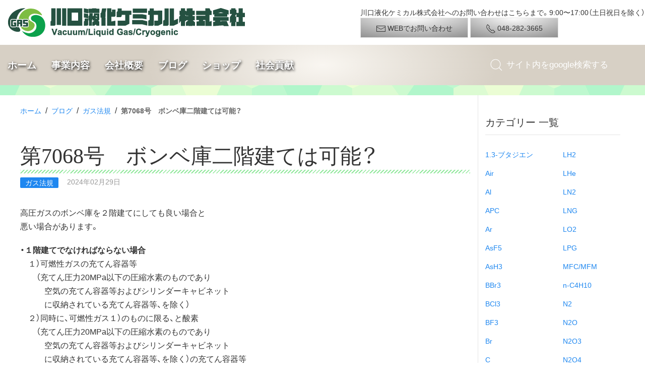

--- FILE ---
content_type: text/html; charset=UTF-8
request_url: https://klchem.co.jp/blog/2024/02/blog-12855.php
body_size: 12166
content:
<!DOCTYPE html>
<!-- OGP用 -->
<html lang="ja" prefix="og: http://ogp.me/ns#">
<head>
<meta charset="utf-8">
<!-- ie11 最新モードに -->
<meta http-equiv="X-UA-Compatible" content="IE=edge">
<!-- iphone 電話番号自動リンクをなしに -->
<meta name="format-detection" content="telephone=no">
<meta name="viewport" content="width=device-width, initial-scale=1">

<!-- Google Tag Manager -->
<script>(function(w,d,s,l,i){w[l]=w[l]||[];w[l].push({'gtm.start':
new Date().getTime(),event:'gtm.js'});var f=d.getElementsByTagName(s)[0],
j=d.createElement(s),dl=l!='dataLayer'?'&l='+l:'';j.async=true;j.src=
'https://www.googletagmanager.com/gtm.js?id='+i+dl;f.parentNode.insertBefore(j,f);
})(window,document,'script','dataLayer','GTM-MKZP8Z9');</script>
<!-- End Google Tag Manager -->

<title>第7068号　ボンベ庫二階建ては可能？ [ブログ] 川口液化ケミカル株式会社</title>
<meta name="description" content="高圧ガスのボンベ庫を２階建てにしても良い場合と悪い場合があります。・１階建てでなければならない場合　１）可燃性ガスの充てん容器等　　（充てん圧力20MPa以下の圧縮水素のものであり　　　空気の充てん容器等およびシリンダーキャビネット　　　に収納されている充てん容器等、を除く）　２）同時に、可燃性ガス１）のものに限る、と酸素　　（充てん圧力20MPa以下の圧縮水素のものであり　　　空気の充てん容器等およびシリンダーキャビネット　　　に収納..." />


<!-- お気に入りアイコン -->
<link rel="icon" type="image/png" href="/favicon.png">
<!-- iphoneアイコン -->
<link rel="apple-touch-icon" href="/img/apple-touch-icon.png">
<meta name="apple-mobile-web-app-title" content="川口液化ケミカル">

<!-- External CSS -->
<link rel="stylesheet" href="//cdn.jsdelivr.net/npm/yakuhanjp@3.0.0/dist/css/yakuhanjp.min.css">
<link rel="stylesheet" href="//cdn.jsdelivr.net/npm/yakuhanjp@3.0.0/dist/css/yakuhanmp.min.css">
<!-- Include CSS -->
<link rel="preload" href="https://klchem.co.jp/wp/wp-content/themes/klchem/css/uikit.min.css" as="style">
<link rel="stylesheet" href="https://klchem.co.jp/wp/wp-content/themes/klchem/css/uikit.min.css">

<link rel="stylesheet" href="https://klchem.co.jp/wp/wp-content/themes/klchem/style.css">

<!-- Include JS -->
<script src="https://klchem.co.jp/wp/wp-content/themes/klchem/js/uikit.min.js"></script>
<script src="https://klchem.co.jp/wp/wp-content/themes/klchem/js/uikit-icons.min.js"></script>
<script src="//code.jquery.com/jquery-3.3.1.min.js" integrity="sha256-FgpCb/KJQlLNfOu91ta32o/NMZxltwRo8QtmkMRdAu8=" crossorigin="anonymous"></script>
<script src="https://klchem.co.jp/wp/wp-content/themes/klchem/js/myscript.js"></script>

<script>
  window.dataLayer = window.dataLayer || [];
  function gtag(){dataLayer.push(arguments);}
  gtag('js', new Date());

  gtag('config', 'G-5CC2FZFSL0');
</script>
	
<!-- OGPの出力はワードプレスのfunctionで -->
<meta name='robots' content='index, follow, max-image-preview:large, max-snippet:-1, max-video-preview:-1' />

	<!-- This site is optimized with the Yoast SEO plugin v26.6 - https://yoast.com/wordpress/plugins/seo/ -->
	<link rel="canonical" href="https://klchem.co.jp/blog/2024/02/blog-12855.php" />
	<meta property="og:locale" content="ja_JP" />
	<meta property="og:type" content="article" />
	<meta property="og:title" content="第7068号　ボンベ庫二階建ては可能？ - 川口液化ケミカル株式会社" />
	<meta property="og:description" content="高圧ガスのボンベ庫を２階建てにしても良い場合と 悪い場合があります。 ・１階建てでなければならない場合 　１）可燃性ガスの充てん容器等 　　（充てん圧力20MPa以下の圧縮水素のものであり 　　　空気の充てん容器等および [&hellip;]" />
	<meta property="og:url" content="https://klchem.co.jp/blog/2024/02/blog-12855.php" />
	<meta property="og:site_name" content="川口液化ケミカル株式会社" />
	<meta property="article:publisher" content="https://www.facebook.com/klchem/" />
	<meta property="og:image" content="https://klchem.co.jp/img/2019/02/ogp_image.jpg" />
	<meta property="og:image:width" content="600" />
	<meta property="og:image:height" content="600" />
	<meta property="og:image:type" content="image/jpeg" />
	<meta name="twitter:card" content="summary_large_image" />
	<meta name="twitter:label1" content="推定読み取り時間" />
	<meta name="twitter:data1" content="2分" />
	<script type="application/ld+json" class="yoast-schema-graph">{"@context":"https://schema.org","@graph":[{"@type":"WebPage","@id":"https://klchem.co.jp/blog/2024/02/blog-12855.php","url":"https://klchem.co.jp/blog/2024/02/blog-12855.php","name":"第7068号　ボンベ庫二階建ては可能？ - 川口液化ケミカル株式会社","isPartOf":{"@id":"https://klchem.co.jp/#website"},"datePublished":"2024-02-29T11:08:22+00:00","breadcrumb":{"@id":"https://klchem.co.jp/blog/2024/02/blog-12855.php#breadcrumb"},"inLanguage":"ja","potentialAction":[{"@type":"ReadAction","target":["https://klchem.co.jp/blog/2024/02/blog-12855.php"]}]},{"@type":"BreadcrumbList","@id":"https://klchem.co.jp/blog/2024/02/blog-12855.php#breadcrumb","itemListElement":[{"@type":"ListItem","position":1,"name":"ホーム","item":"https://klchem.co.jp/"},{"@type":"ListItem","position":2,"name":"ブログ","item":"https://klchem.co.jp/blog"},{"@type":"ListItem","position":3,"name":"ガス法規","item":"https://klchem.co.jp/blog/gr/cat4"},{"@type":"ListItem","position":4,"name":"第7068号　ボンベ庫二階建ては可能？"}]},{"@type":"WebSite","@id":"https://klchem.co.jp/#website","url":"https://klchem.co.jp/","name":"川口液化ケミカル株式会社","description":"川口液化ケミカル株式会社では、昭和３０年代から培ったガス利用設備・機器の設置、ガスの供給を手がけたノウハウを用いて、お客様に最適なプランをご提供させていただきます","publisher":{"@id":"https://klchem.co.jp/#organization"},"potentialAction":[{"@type":"SearchAction","target":{"@type":"EntryPoint","urlTemplate":"https://klchem.co.jp/?s={search_term_string}"},"query-input":{"@type":"PropertyValueSpecification","valueRequired":true,"valueName":"search_term_string"}}],"inLanguage":"ja"},{"@type":"Organization","@id":"https://klchem.co.jp/#organization","name":"川口液化ケミカル株式会社","url":"https://klchem.co.jp/","logo":{"@type":"ImageObject","inLanguage":"ja","@id":"https://klchem.co.jp/#/schema/logo/image/","url":"https://klchem.co.jp/img/2018/09/logo.png","contentUrl":"https://klchem.co.jp/img/2018/09/logo.png","width":473,"height":59,"caption":"川口液化ケミカル株式会社"},"image":{"@id":"https://klchem.co.jp/#/schema/logo/image/"},"sameAs":["https://www.facebook.com/klchem/"]}]}</script>
	<!-- / Yoast SEO plugin. -->


<style id='wp-img-auto-sizes-contain-inline-css' type='text/css'>
img:is([sizes=auto i],[sizes^="auto," i]){contain-intrinsic-size:3000px 1500px}
/*# sourceURL=wp-img-auto-sizes-contain-inline-css */
</style>
<style id='wp-block-library-inline-css' type='text/css'>
:root{--wp-block-synced-color:#7a00df;--wp-block-synced-color--rgb:122,0,223;--wp-bound-block-color:var(--wp-block-synced-color);--wp-editor-canvas-background:#ddd;--wp-admin-theme-color:#007cba;--wp-admin-theme-color--rgb:0,124,186;--wp-admin-theme-color-darker-10:#006ba1;--wp-admin-theme-color-darker-10--rgb:0,107,160.5;--wp-admin-theme-color-darker-20:#005a87;--wp-admin-theme-color-darker-20--rgb:0,90,135;--wp-admin-border-width-focus:2px}@media (min-resolution:192dpi){:root{--wp-admin-border-width-focus:1.5px}}.wp-element-button{cursor:pointer}:root .has-very-light-gray-background-color{background-color:#eee}:root .has-very-dark-gray-background-color{background-color:#313131}:root .has-very-light-gray-color{color:#eee}:root .has-very-dark-gray-color{color:#313131}:root .has-vivid-green-cyan-to-vivid-cyan-blue-gradient-background{background:linear-gradient(135deg,#00d084,#0693e3)}:root .has-purple-crush-gradient-background{background:linear-gradient(135deg,#34e2e4,#4721fb 50%,#ab1dfe)}:root .has-hazy-dawn-gradient-background{background:linear-gradient(135deg,#faaca8,#dad0ec)}:root .has-subdued-olive-gradient-background{background:linear-gradient(135deg,#fafae1,#67a671)}:root .has-atomic-cream-gradient-background{background:linear-gradient(135deg,#fdd79a,#004a59)}:root .has-nightshade-gradient-background{background:linear-gradient(135deg,#330968,#31cdcf)}:root .has-midnight-gradient-background{background:linear-gradient(135deg,#020381,#2874fc)}:root{--wp--preset--font-size--normal:16px;--wp--preset--font-size--huge:42px}.has-regular-font-size{font-size:1em}.has-larger-font-size{font-size:2.625em}.has-normal-font-size{font-size:var(--wp--preset--font-size--normal)}.has-huge-font-size{font-size:var(--wp--preset--font-size--huge)}.has-text-align-center{text-align:center}.has-text-align-left{text-align:left}.has-text-align-right{text-align:right}.has-fit-text{white-space:nowrap!important}#end-resizable-editor-section{display:none}.aligncenter{clear:both}.items-justified-left{justify-content:flex-start}.items-justified-center{justify-content:center}.items-justified-right{justify-content:flex-end}.items-justified-space-between{justify-content:space-between}.screen-reader-text{border:0;clip-path:inset(50%);height:1px;margin:-1px;overflow:hidden;padding:0;position:absolute;width:1px;word-wrap:normal!important}.screen-reader-text:focus{background-color:#ddd;clip-path:none;color:#444;display:block;font-size:1em;height:auto;left:5px;line-height:normal;padding:15px 23px 14px;text-decoration:none;top:5px;width:auto;z-index:100000}html :where(.has-border-color){border-style:solid}html :where([style*=border-top-color]){border-top-style:solid}html :where([style*=border-right-color]){border-right-style:solid}html :where([style*=border-bottom-color]){border-bottom-style:solid}html :where([style*=border-left-color]){border-left-style:solid}html :where([style*=border-width]){border-style:solid}html :where([style*=border-top-width]){border-top-style:solid}html :where([style*=border-right-width]){border-right-style:solid}html :where([style*=border-bottom-width]){border-bottom-style:solid}html :where([style*=border-left-width]){border-left-style:solid}html :where(img[class*=wp-image-]){height:auto;max-width:100%}:where(figure){margin:0 0 1em}html :where(.is-position-sticky){--wp-admin--admin-bar--position-offset:var(--wp-admin--admin-bar--height,0px)}@media screen and (max-width:600px){html :where(.is-position-sticky){--wp-admin--admin-bar--position-offset:0px}}

/*# sourceURL=wp-block-library-inline-css */
</style><style id='global-styles-inline-css' type='text/css'>
:root{--wp--preset--aspect-ratio--square: 1;--wp--preset--aspect-ratio--4-3: 4/3;--wp--preset--aspect-ratio--3-4: 3/4;--wp--preset--aspect-ratio--3-2: 3/2;--wp--preset--aspect-ratio--2-3: 2/3;--wp--preset--aspect-ratio--16-9: 16/9;--wp--preset--aspect-ratio--9-16: 9/16;--wp--preset--color--black: #000000;--wp--preset--color--cyan-bluish-gray: #abb8c3;--wp--preset--color--white: #ffffff;--wp--preset--color--pale-pink: #f78da7;--wp--preset--color--vivid-red: #cf2e2e;--wp--preset--color--luminous-vivid-orange: #ff6900;--wp--preset--color--luminous-vivid-amber: #fcb900;--wp--preset--color--light-green-cyan: #7bdcb5;--wp--preset--color--vivid-green-cyan: #00d084;--wp--preset--color--pale-cyan-blue: #8ed1fc;--wp--preset--color--vivid-cyan-blue: #0693e3;--wp--preset--color--vivid-purple: #9b51e0;--wp--preset--gradient--vivid-cyan-blue-to-vivid-purple: linear-gradient(135deg,rgb(6,147,227) 0%,rgb(155,81,224) 100%);--wp--preset--gradient--light-green-cyan-to-vivid-green-cyan: linear-gradient(135deg,rgb(122,220,180) 0%,rgb(0,208,130) 100%);--wp--preset--gradient--luminous-vivid-amber-to-luminous-vivid-orange: linear-gradient(135deg,rgb(252,185,0) 0%,rgb(255,105,0) 100%);--wp--preset--gradient--luminous-vivid-orange-to-vivid-red: linear-gradient(135deg,rgb(255,105,0) 0%,rgb(207,46,46) 100%);--wp--preset--gradient--very-light-gray-to-cyan-bluish-gray: linear-gradient(135deg,rgb(238,238,238) 0%,rgb(169,184,195) 100%);--wp--preset--gradient--cool-to-warm-spectrum: linear-gradient(135deg,rgb(74,234,220) 0%,rgb(151,120,209) 20%,rgb(207,42,186) 40%,rgb(238,44,130) 60%,rgb(251,105,98) 80%,rgb(254,248,76) 100%);--wp--preset--gradient--blush-light-purple: linear-gradient(135deg,rgb(255,206,236) 0%,rgb(152,150,240) 100%);--wp--preset--gradient--blush-bordeaux: linear-gradient(135deg,rgb(254,205,165) 0%,rgb(254,45,45) 50%,rgb(107,0,62) 100%);--wp--preset--gradient--luminous-dusk: linear-gradient(135deg,rgb(255,203,112) 0%,rgb(199,81,192) 50%,rgb(65,88,208) 100%);--wp--preset--gradient--pale-ocean: linear-gradient(135deg,rgb(255,245,203) 0%,rgb(182,227,212) 50%,rgb(51,167,181) 100%);--wp--preset--gradient--electric-grass: linear-gradient(135deg,rgb(202,248,128) 0%,rgb(113,206,126) 100%);--wp--preset--gradient--midnight: linear-gradient(135deg,rgb(2,3,129) 0%,rgb(40,116,252) 100%);--wp--preset--font-size--small: 13px;--wp--preset--font-size--medium: 20px;--wp--preset--font-size--large: 36px;--wp--preset--font-size--x-large: 42px;--wp--preset--spacing--20: 0.44rem;--wp--preset--spacing--30: 0.67rem;--wp--preset--spacing--40: 1rem;--wp--preset--spacing--50: 1.5rem;--wp--preset--spacing--60: 2.25rem;--wp--preset--spacing--70: 3.38rem;--wp--preset--spacing--80: 5.06rem;--wp--preset--shadow--natural: 6px 6px 9px rgba(0, 0, 0, 0.2);--wp--preset--shadow--deep: 12px 12px 50px rgba(0, 0, 0, 0.4);--wp--preset--shadow--sharp: 6px 6px 0px rgba(0, 0, 0, 0.2);--wp--preset--shadow--outlined: 6px 6px 0px -3px rgb(255, 255, 255), 6px 6px rgb(0, 0, 0);--wp--preset--shadow--crisp: 6px 6px 0px rgb(0, 0, 0);}:where(.is-layout-flex){gap: 0.5em;}:where(.is-layout-grid){gap: 0.5em;}body .is-layout-flex{display: flex;}.is-layout-flex{flex-wrap: wrap;align-items: center;}.is-layout-flex > :is(*, div){margin: 0;}body .is-layout-grid{display: grid;}.is-layout-grid > :is(*, div){margin: 0;}:where(.wp-block-columns.is-layout-flex){gap: 2em;}:where(.wp-block-columns.is-layout-grid){gap: 2em;}:where(.wp-block-post-template.is-layout-flex){gap: 1.25em;}:where(.wp-block-post-template.is-layout-grid){gap: 1.25em;}.has-black-color{color: var(--wp--preset--color--black) !important;}.has-cyan-bluish-gray-color{color: var(--wp--preset--color--cyan-bluish-gray) !important;}.has-white-color{color: var(--wp--preset--color--white) !important;}.has-pale-pink-color{color: var(--wp--preset--color--pale-pink) !important;}.has-vivid-red-color{color: var(--wp--preset--color--vivid-red) !important;}.has-luminous-vivid-orange-color{color: var(--wp--preset--color--luminous-vivid-orange) !important;}.has-luminous-vivid-amber-color{color: var(--wp--preset--color--luminous-vivid-amber) !important;}.has-light-green-cyan-color{color: var(--wp--preset--color--light-green-cyan) !important;}.has-vivid-green-cyan-color{color: var(--wp--preset--color--vivid-green-cyan) !important;}.has-pale-cyan-blue-color{color: var(--wp--preset--color--pale-cyan-blue) !important;}.has-vivid-cyan-blue-color{color: var(--wp--preset--color--vivid-cyan-blue) !important;}.has-vivid-purple-color{color: var(--wp--preset--color--vivid-purple) !important;}.has-black-background-color{background-color: var(--wp--preset--color--black) !important;}.has-cyan-bluish-gray-background-color{background-color: var(--wp--preset--color--cyan-bluish-gray) !important;}.has-white-background-color{background-color: var(--wp--preset--color--white) !important;}.has-pale-pink-background-color{background-color: var(--wp--preset--color--pale-pink) !important;}.has-vivid-red-background-color{background-color: var(--wp--preset--color--vivid-red) !important;}.has-luminous-vivid-orange-background-color{background-color: var(--wp--preset--color--luminous-vivid-orange) !important;}.has-luminous-vivid-amber-background-color{background-color: var(--wp--preset--color--luminous-vivid-amber) !important;}.has-light-green-cyan-background-color{background-color: var(--wp--preset--color--light-green-cyan) !important;}.has-vivid-green-cyan-background-color{background-color: var(--wp--preset--color--vivid-green-cyan) !important;}.has-pale-cyan-blue-background-color{background-color: var(--wp--preset--color--pale-cyan-blue) !important;}.has-vivid-cyan-blue-background-color{background-color: var(--wp--preset--color--vivid-cyan-blue) !important;}.has-vivid-purple-background-color{background-color: var(--wp--preset--color--vivid-purple) !important;}.has-black-border-color{border-color: var(--wp--preset--color--black) !important;}.has-cyan-bluish-gray-border-color{border-color: var(--wp--preset--color--cyan-bluish-gray) !important;}.has-white-border-color{border-color: var(--wp--preset--color--white) !important;}.has-pale-pink-border-color{border-color: var(--wp--preset--color--pale-pink) !important;}.has-vivid-red-border-color{border-color: var(--wp--preset--color--vivid-red) !important;}.has-luminous-vivid-orange-border-color{border-color: var(--wp--preset--color--luminous-vivid-orange) !important;}.has-luminous-vivid-amber-border-color{border-color: var(--wp--preset--color--luminous-vivid-amber) !important;}.has-light-green-cyan-border-color{border-color: var(--wp--preset--color--light-green-cyan) !important;}.has-vivid-green-cyan-border-color{border-color: var(--wp--preset--color--vivid-green-cyan) !important;}.has-pale-cyan-blue-border-color{border-color: var(--wp--preset--color--pale-cyan-blue) !important;}.has-vivid-cyan-blue-border-color{border-color: var(--wp--preset--color--vivid-cyan-blue) !important;}.has-vivid-purple-border-color{border-color: var(--wp--preset--color--vivid-purple) !important;}.has-vivid-cyan-blue-to-vivid-purple-gradient-background{background: var(--wp--preset--gradient--vivid-cyan-blue-to-vivid-purple) !important;}.has-light-green-cyan-to-vivid-green-cyan-gradient-background{background: var(--wp--preset--gradient--light-green-cyan-to-vivid-green-cyan) !important;}.has-luminous-vivid-amber-to-luminous-vivid-orange-gradient-background{background: var(--wp--preset--gradient--luminous-vivid-amber-to-luminous-vivid-orange) !important;}.has-luminous-vivid-orange-to-vivid-red-gradient-background{background: var(--wp--preset--gradient--luminous-vivid-orange-to-vivid-red) !important;}.has-very-light-gray-to-cyan-bluish-gray-gradient-background{background: var(--wp--preset--gradient--very-light-gray-to-cyan-bluish-gray) !important;}.has-cool-to-warm-spectrum-gradient-background{background: var(--wp--preset--gradient--cool-to-warm-spectrum) !important;}.has-blush-light-purple-gradient-background{background: var(--wp--preset--gradient--blush-light-purple) !important;}.has-blush-bordeaux-gradient-background{background: var(--wp--preset--gradient--blush-bordeaux) !important;}.has-luminous-dusk-gradient-background{background: var(--wp--preset--gradient--luminous-dusk) !important;}.has-pale-ocean-gradient-background{background: var(--wp--preset--gradient--pale-ocean) !important;}.has-electric-grass-gradient-background{background: var(--wp--preset--gradient--electric-grass) !important;}.has-midnight-gradient-background{background: var(--wp--preset--gradient--midnight) !important;}.has-small-font-size{font-size: var(--wp--preset--font-size--small) !important;}.has-medium-font-size{font-size: var(--wp--preset--font-size--medium) !important;}.has-large-font-size{font-size: var(--wp--preset--font-size--large) !important;}.has-x-large-font-size{font-size: var(--wp--preset--font-size--x-large) !important;}
/*# sourceURL=global-styles-inline-css */
</style>

<style id='classic-theme-styles-inline-css' type='text/css'>
/*! This file is auto-generated */
.wp-block-button__link{color:#fff;background-color:#32373c;border-radius:9999px;box-shadow:none;text-decoration:none;padding:calc(.667em + 2px) calc(1.333em + 2px);font-size:1.125em}.wp-block-file__button{background:#32373c;color:#fff;text-decoration:none}
/*# sourceURL=/wp-includes/css/classic-themes.min.css */
</style>
<link rel='stylesheet' id='wp-pagenavi-css' href='https://klchem.co.jp/wp/wp-content/plugins/wp-pagenavi/pagenavi-css.css?ver=2.70' type='text/css' media='all' />
</head>
<body class="wp-singular blog-template-default single single-blog postid-12855 wp-theme-klchem">
<!-- Google Tag Manager (noscript) -->
<noscript><iframe src="//www.googletagmanager.com/ns.html?id=GTM-MKZP8Z9" height="0" width="0" style="display:none;visibility:hidden"></iframe></noscript>
<!-- End Google Tag Manager (noscript) -->
<!-- Global site tag (gtag.js) - Google Analytics -->
<script async src="https://www.googletagmanager.com/gtag/js?id=G-5CC2FZFSL0"></script>


<!-- ヘッダー -->
<header>
  <div class="uk-flex-middle" uk-grid>
    <!-- ロゴ -->
    <div class="uk-width-1-2@m">
    <a class="uk-logo" href="https://klchem.co.jp"><img data-src="/img/common/logo.png" width="" height="" alt="" uk-img></a>
    </div>

    <div class="uk-width-expand@m uk-visible@m">
      <div class="uk-align-right">
      <p class="uk-text-small">川口液化ケミカル株式会社へのお問い合わせはこちらまで。9:00〜17:00（土日祝日を除く）</p>
      <a class="uk-button uk-button-default btnmail" href="/company/contact.php"><span uk-icon="mail"></span> WEBでお問い合わせ</a>
      <a class="uk-button uk-button-default btntel" href="tel:0482823665"><span uk-icon="receiver"></span> 048-282-3665</a>
      </div>
    </div>

    <!-- スマホナビ -->
    <div id="nav_sp" class="uk-offcanvas-content uk-hidden@m uk-margin-remove">

      <form name="sp" class="" method="get" action="https://www.google.co.jp/search" target="_blank">
        <input type="hidden" name="ie" value="UTF-8" /><input type="hidden" name="oe" value="UTF-8" /><input type="hidden" name="hl" value="ja" />
        <input type="hidden" name="domains" value="klchem.co.jp" /><input type="hidden" name="sitesearch" value="klchem.co.jp" />

        <div class="uk-grid-small" uk-grid>
        <div class="uk-width-expand"><input type="search" name="q" placeholder="googleで"></div>
        <div class="uk-width-1-5"><input type="submit" name="submit" value="検索"></div>
        </div>
      </form>

      <div class="uk-grid-collapse uk-child-width-1-3 uk-flex-center uk-text-center uk-grid-match" uk-grid>
        <div class="uk-padding-remove"><a class="uk-button uk-button-default" href="/company/contact.php"><span uk-icon="mail"></span><br>WEB</a></div>
        <div class="uk-padding-remove"><a class="uk-button uk-button-default" href="tel:0482823665"><span uk-icon="receiver"></span><br>TEL</a></div>
        <div class="uk-padding-remove"><button class="uk-button uk-button-default" type="button" uk-toggle="target: #offcanvas-nav"><span uk-icon="menu"></span>menu</button></div>
      </div>

    <div id="offcanvas-nav" uk-offcanvas="flip: true; overlay: true">
    <div class="uk-offcanvas-bar">

    <ul class="uk-nav uk-nav-default">
      <li class="uk-nav-header">Menu</li>
      <li><a href="/">ホーム</a></li>

      <li class="uk-parent">
        <li class="uk-nav-header">事業内容</li>
        <ul class="uk-nav-sub">
          <li><a href="/mfc">マスフロー</a></li>
          <li><a href="/industry">工業用ガス</a></li>
          <li><a href="/industry/tokusyugas.php">特殊ガス</a></li>
          <li><a href="/piping">配管工事</a></li>
          <li><a href="/vacuum">真空機器</a></li>
          <li><a href="/vacuum/vac_3.php">低温機器</a></li>
        </ul>
      </li>

      <li class="uk-parent">
        <li class="uk-nav-header">会社概要</li>
        <ul class="uk-nav-sub">
          <li><a href="/company">会社概要</a></li>
          <li><a href="/company/gyomu.php">業務内容</a></li>
          <li><a href="/company/history.php">沿革</a></li>
          <li><a href="/company/map.php">地図・アクセス</a></li>
        </ul>
      </li>

      <li class="uk-parent">
        <li class="uk-nav-header">ブログ</li>
        <ul class="uk-nav-sub">
          <li><a href="/blog">最新ブログ</a></li>
          <li><a href="/blog/2005/12/category.php">カテゴリー 一覧</a></li>
          <li><a href="/blog/2005/12/date.php">日付順 一覧</a></li>
          <li><a href="/faq">Ｑ＆Ａ</a></li>
        </ul>
      </li>

      <li class="uk-parent">
        <li class="uk-nav-header">ショップ</li>
        <ul class="uk-nav-sub">
          <li><a href="/store">ショップ</a></li>
          <li><a href="/reuse">中古機器</a></li>
        </ul>
      </li>

      <li class="uk-parent">
        <li class="uk-nav-header">社会貢献</li>
        <ul class="uk-nav-sub">
          <li><a href="/organic">無農薬稲作</a></li>
          <li><a href="/choco">チョコ募金</a></li>
          <li><a href="/antena">アンテナ</a></li>
          <li><a href="/japanheart">ジャパンハート</a></li>
        </ul>
      </li>
    </ul>
    </div>
    </div><!-- /#offcanvas -->

    </div>
    <!-- /スマホナビ -->
  </div>


<!-- pcナビ -->
  <nav id="nav_pc" class="uk-navbar-container uk-visible@m" uk-navbar>
  <div class="uk-navbar-left">
    <ul class="uk-navbar-nav">
    <li><a href="/">ホーム</a></li>

    <li>
      <a href="#">事業内容</a>
      <div class="uk-navbar-dropdown">
      <ul class="uk-nav uk-navbar-dropdown-nav">
      <li><a href="/mfc">マスフロー</a></li>
      <li><a href="/industry">工業用ガス</a></li>
      <li><a href="/industry/tokusyugas.php">特殊ガス</a></li>
      <li><a href="/piping">配管工事</a></li>
      <li><a href="/vacuum">真空機器</a></li>
      <li><a href="/vacuum/vac_3.php">低温機器</a></li>
      </ul>
      </div>
    </li>

    <li>
      <a href="#">会社概要</a>
      <div class="uk-navbar-dropdown">
      <ul class="uk-nav uk-navbar-dropdown-nav">
      <li><a href="/company">会社概要</a></li>
      <li><a href="/company/gyomu.php">業務内容</a></li>
      <li><a href="/company/history.php">沿革</a></li>
      <li><a href="/company/map.php">地図・アクセス</a></li>
      </ul>
      </div>
    </li>

    <li>
      <a href="#">ブログ</a>
      <div class="uk-navbar-dropdown">
      <ul class="uk-nav uk-navbar-dropdown-nav">
      <li><a href="/blog">最新ブログ</a></li>
      <li><a href="/blog/2005/12/category.php">カテゴリー 一覧</a></li>
      <li><a href="/blog/2005/12/date.php">日付順 一覧</a></li>
      <li class="uk-nav-divider"></li>
      <li><a href="/faq">Ｑ＆Ａ</a></li>
      </ul>
      </div>
    </li>

    <li>
      <a href="#">ショップ</a>
      <div class="uk-navbar-dropdown">
      <ul class="uk-nav uk-navbar-dropdown-nav">
      <li><a href="/store">ショップ</a></li>
      <li><a href="/reuse">中古機器</a></li>
      </ul>
      </div>
    </li>

    <li>
      <a href="#">社会貢献</a>
      <div class="uk-navbar-dropdown">
      <ul class="uk-nav uk-navbar-dropdown-nav">
      <li><a href="/organic">無農薬稲作</a></li>
      <li><a href="/choco">チョコ募金</a></li>
      <li><a href="/antena">アンテナ</a></li>
      </ul>
      </div>
    </li>

    </ul>
  </div>

  <div class="uk-navbar-right">
    <div class="uk-navbar-item">
    <form name="pc" class="uk-search uk-search-navbar" method="get" action="https://www.google.co.jp/search" target="_blank">
      <input type="hidden" name="ie" value="UTF-8" /><input type="hidden" name="oe" value="UTF-8" /><input type="hidden" name="hl" value="ja" />
      <input type="hidden" name="domains" value="klchem.co.jp" /><input type="hidden" name="sitesearch" value="klchem.co.jp" />
    <span uk-search-icon></span>
    <input class="uk-search-input" type="search" name="q" placeholder="サイト内をgoogle検索する">
    </form>
    </div>
  </div>

  </nav>
<!-- /pcナビ -->

</header>

<!-- コンテンツ -->
<div class="uk-container uk-margin-top" id="maincont">
<div class="uk-grid-small uk-grid-divider" uk-grid>
  <!-- メイン -->
  <div class="uk-width-3-4@m">
    <!-- パンくず -->
    <p class="uk-breadcrumb"><span><span><a href="https://klchem.co.jp/">ホーム</a></span> &nbsp;/&nbsp; <span><a href="https://klchem.co.jp/blog">ブログ</a></span> &nbsp;/&nbsp; <span><a href="https://klchem.co.jp/blog/gr/cat4">ガス法規</a></span> &nbsp;/&nbsp; <span class="breadcrumb_last" aria-current="page"><strong>第7068号　ボンベ庫二階建ては可能？</strong></span></span></p>
    <!-- 主コンテンツ -->
            <article class="uk-article">
      <h1>第7068号　ボンベ庫二階建ては可能？</h1>
      <p class="uk-article-meta">
      <a href="/blog/gr/cat4"><span class="uk-label">ガス法規</span></a>       　2024年02月29日</p>

      <p>高圧ガスのボンベ庫を２階建てにしても良い場合と<br />
悪い場合があります。</p>
<p><strong>・１階建てでなければならない場合</strong><br />
　１）可燃性ガスの充てん容器等<br />
　　（充てん圧力20MPa以下の圧縮水素のものであり<br />
　　　空気の充てん容器等およびシリンダーキャビネット<br />
　　　に収納されている充てん容器等、を除く）<br />
　２）同時に、可燃性ガス１）のものに限る、と酸素<br />
　　（充てん圧力20MPa以下の圧縮水素のものであり<br />
　　　空気の充てん容器等およびシリンダーキャビネット<br />
　　　に収納されている充てん容器等、を除く）の充てん容器等</p>
<p><strong>・２階建以下にしなければならない場合</strong><br />
　１）充てん圧力20MPa以下の圧縮水素の充てん容器等のみ<br />
　２）酸素の充てん容器等のみ<br />
　３）同時に２）と不活性ガスの充てん容器等<br />
　４）液化石油ガスの充てん容器等</p>
<p><strong>・２階建以上の多層階とすることができる場合</strong><br />
　１）毒性ガスの充てん容器等<br />
　２）不活性ガスの充てん容器等<br />
　３）空気の充てん容器等<br />
　　　断熱材で被覆してある容器の充てん容器等<br />
　４）シリンダーキャビネットに収納されている充てん容器等</p>
<p>高圧ガス、低温機器、真空機器<br />
川口液化ケミカル株式会社<br />
TEL 048-282-3665<br />
FAX 048-281-3987<br />
E-mail : info★klchem.co.jp<br />
※★を@に代えてお知らせください</p>
<p>ありがとうございます<br />
皇紀2684年（西暦2024年）<br />
令和6年　2月29日　木曜日　更待月　</p>
<p>二十四節気　第二節気　　雨水（うすい）<br />
七十二候　　第五候　　　霧始雲逮（つちのしょううるおいおこる）<br />
　　　　　　　　　　　　　　　　　　　　　　　　　　　　　</p>
<p>ニュース<br />
岸田文雄首相（自民党総裁）は２９日の衆院政治倫理審査会で、<br />
自身が会長を務めていた自民党岸田派（宏池会）の派閥パーティー<br />
収入不記載事件について「私も元会長として、宏池会も厳しい指摘<br />
を受けていることを受け止めなければならないということで、おわ<br />
びを申し上げて説明を続けている」と述べた。一方、「厳しい目が<br />
注がれているのは宏池会だけではない」とも述べ、自民党総裁とし<br />
て再発防止策をまとめる作業の先頭に立つと強調した。。</p>
<p>今日の埼玉県川口市のお天気は？<br />
天気　 くもり<br />
温度 　12℃(PM3:00)<br />
ボンベ庫　朝5℃　昼7℃　夕9℃<br />
弊社　太陽光発電総発電　20.4kwh</p>
<p>埼玉県のPM2.5観測地点　　13μg/m3（さいたま市城南）<br />
本日の電力最大消費率は？<br />
（エレクトリカル・ジャパンElectrical<br />
北海道電81%、東北電75%、東京電84%、中部電85%、北陸電87%<br />
関西電90%、中国電88%、四国電87%、九州電81%、沖縄電72%<br />
利根川上流域の関東ダム貯水率は？<br />
02/29　15:00 　　291,631千m3　　　52.9% 　　　35.46m3/sec<br />
（利根川ダム統合管理事務所河川情報より）<br />
（藤原・相俣・薗原・矢木沢・奈良俣・八ッ場・下久保・草木および渡良瀬貯水池）</p>
<p>＊Twitter世界トレンドより<br />
1位：うるう年<br />
2位：サンちゃん<br />
3位：＃政治倫理審査会<br />
4位：＃WEST._AWARD<br />
5位：＃FF7リバース発表</p>
<p>西野亮廣氏ブログ<br />
　クラウドファンディングの正しい選び方</p>

    </article>
    
    
  </div>

  <!-- サイド -->
  <div class="" id="sidecont">
    <h4 class="uk-heading-divider uk-margin-medium-top">カテゴリー 一覧</h4>
<ul class="uk-nav-default uk-nav-parent-icon uk-column-1-2" uk-nav>

    <li><a href="/blog/gr/13_" title="1.3-ブタジエン">1.3-ブタジエン</a></li>
    <li><a href="/blog/gr/air" title="空気">Air</a></li>
    <li><a href="/blog/gr/al" title="アルミニウム">Al</a></li>
    <li><a href="/blog/gr/apc" title="APC">APC</a></li>
    <li><a href="/blog/gr/ar" title="アルゴン">Ar</a></li>
    <li><a href="/blog/gr/asf5" title="五フッ化ヒ素">AsF5</a></li>
    <li><a href="/blog/gr/ash3" title="アルシン">AsH3</a></li>
    <li><a href="/blog/gr/bbr3" title="三臭化ホウ素">BBr3</a></li>
    <li><a href="/blog/gr/bcl3" title="三塩化ホウ素">BCl3</a></li>
    <li><a href="/blog/gr/bf3" title="三フッ化ホウ素">BF3</a></li>
    <li><a href="/blog/gr/br" title="">Br</a></li>
    <li><a href="/blog/gr/c" title="炭素">C</a></li>
    <li><a href="/blog/gr/c2h2" title="アセチレン">C2H2</a></li>
    <li><a href="/blog/gr/c2h4" title="エチレン">C2H4</a></li>
    <li><a href="/blog/gr/c2h4o" title="エチレンオキシド">C2H4O</a></li>
    <li><a href="/blog/gr/c2h6" title="エタン">C2H6</a></li>
    <li><a href="/blog/gr/c3h6" title="プロピレン">C3H6</a></li>
    <li><a href="/blog/gr/c3h6o" title="プロピオンアルデヒド">C3H6O</a></li>
    <li><a href="/blog/gr/c3h8" title="プロパン">C3H8</a></li>
    <li><a href="/blog/gr/c4h10" title="ブタン">C4H10</a></li>
    <li><a href="/blog/gr/c4h6" title="ブタジエン">C4H6</a></li>
    <li><a href="/blog/gr/c4h8" title="ブテン">C4H8</a></li>
    <li><a href="/blog/gr/c7h16" title="ヘプタン">C7H16</a></li>
    <li><a href="/blog/gr/c8h18" title="オクタン">C8H18</a></li>
    <li><a href="/blog/gr/cd" title="カドミウム">Cd</a></li>
    <li><a href="/blog/gr/cf4" title="四フッ化炭素">CF4</a></li>
    <li><a href="/blog/gr/ch4" title="メタン">CH4</a></li>
    <li><a href="/blog/gr/chf3" title="三フッ化メタン">CHF3</a></li>
    <li><a href="/blog/gr/cl2" title="塩素">Cl2</a></li>
    <li><a href="/blog/gr/cng" title="圧縮天然ガス">CNG</a></li>
    <li><a href="/blog/gr/co" title="一酸化炭素">CO</a></li>
    <li><a href="/blog/gr/co2" title="二酸化炭素">CO2</a></li>
    <li><a href="/blog/gr/cocl2" title="塩化コバルト">COCl2</a></li>
    <li><a href="/blog/gr/cs" title="セシウム">Cs</a></li>
    <li><a href="/blog/gr/cu" title="銅">Cu</a></li>
    <li><a href="/blog/gr/d2" title="重水素">D2</a></li>
    <li><a href="/blog/gr/dme" title="ジメチルエーテル">DME</a></li>
    <li><a href="/blog/gr/f2" title="フッ素">F2</a></li>
    <li><a href="/blog/gr/fe" title="鉄">Fe</a></li>
    <li><a href="/blog/gr/geh4" title="ゲルマン">GeH4</a></li>
    <li><a href="/blog/gr/h2" title="水素">H2</a></li>
    <li><a href="/blog/gr/h2o" title="水">H2O</a></li>
    <li><a href="/blog/gr/h2s" title="硫化水素">H2S</a></li>
    <li><a href="/blog/gr/h2se" title="セレン化水素">H2Se</a></li>
    <li><a href="/blog/gr/h2te" title="テルル化水素">H2Te</a></li>
    <li><a href="/blog/gr/hcl" title="塩化水素">HCl</a></li>
    <li><a href="/blog/gr/hcn" title="シアン化水素">HCN</a></li>
    <li><a href="/blog/gr/he" title="ヘリウム">He</a></li>
    <li><a href="/blog/gr/hf" title="フッ化水素">HF</a></li>
    <li><a href="/blog/gr/hg" title="水銀">Hg</a></li>
    <li><a href="/blog/gr/hi" title="ヨウ化水素">HI</a></li>
    <li><a href="/blog/gr/hno3" title="硝酸">HNO3</a></li>
    <li><a href="/blog/gr/i-c4h10" title="イソブタン">i-C4H10</a></li>
    <li><a href="/blog/gr/kcn" title="">KCN</a></li>
    <li><a href="/blog/gr/la" title="ランタン">La</a></li>
    <li><a href="/blog/gr/lh2" title="液体水素">LH2</a></li>
    <li><a href="/blog/gr/lhe" title="液体ヘリウム">LHe</a></li>
    <li><a href="/blog/gr/ln2" title="液体窒素">LN2</a></li>
    <li><a href="/blog/gr/lng" title="液化天然ガス">LNG</a></li>
    <li><a href="/blog/gr/lo2" title="液体酸素">LO2</a></li>
    <li><a href="/blog/gr/lpg" title="液化石油ガス">LPG</a></li>
    <li><a href="/blog/gr/mfcmfm" title="マスフローコントローラ">MFC/MFM</a></li>
    <li><a href="/blog/gr/n-c4h10" title="ノルマルブタン">n-C4H10</a></li>
    <li><a href="/blog/gr/n2" title="窒素">N2</a></li>
    <li><a href="/blog/gr/n2o" title="亜酸化窒素">N2O</a></li>
    <li><a href="/blog/gr/n2o3" title="三酸化二窒素">N2O3</a></li>
    <li><a href="/blog/gr/n2o4" title="四酸化ニ窒素">N2O4</a></li>
    <li><a href="/blog/gr/n2o5" title="五酸化二窒素">N2O5</a></li>
    <li><a href="/blog/gr/na" title="">Na</a></li>
    <li><a href="/blog/gr/ne" title="ネオン">Ne</a></li>
    <li><a href="/blog/gr/nf3" title="三フッ化窒素">NF3</a></li>
    <li><a href="/blog/gr/nh3" title="アンモニア">NH3</a></li>
    <li><a href="/blog/gr/no" title="一酸化窒素">NO</a></li>
    <li><a href="/blog/gr/no2" title="二酸化窒素">NO2</a></li>
    <li><a href="/blog/gr/no3" title="三酸化窒素">NO3</a></li>
    <li><a href="/blog/gr/o2" title="酸素">O2</a></li>
    <li><a href="/blog/gr/o3" title="オゾン">O3</a></li>
    <li><a href="/blog/gr/pb" title="">Pb</a></li>
    <li><a href="/blog/gr/pf3" title="三フッ化リン">PF3</a></li>
    <li><a href="/blog/gr/sf4" title="四フッ化硫黄">SF4</a></li>
    <li><a href="/blog/gr/sf6" title="六フッ化硫黄">SF6</a></li>
    <li><a href="/blog/gr/sich34" title="テトラメチルシラン">Si(CH3)4</a></li>
    <li><a href="/blog/gr/sicl4" title="四塩化ケイ素">SiCl4</a></li>
    <li><a href="/blog/gr/sif4" title="四フッ化ケイ素">SiF4</a></li>
    <li><a href="/blog/gr/sih2cl2" title="ジクロロシラン">SiH2Cl2</a></li>
    <li><a href="/blog/gr/sih4" title="モノシラン">SiH4</a></li>
    <li><a href="/blog/gr/sihcl3" title="トリクロロシラン">SiHCl3</a></li>
    <li><a href="/blog/gr/so2" title="二酸化硫黄">SO2</a></li>
    <li><a href="/blog/gr/tma" title="トリメチルアルミニウム">TMA</a></li>
    <li><a href="/blog/gr/tmg" title="トリメチルガリウム">TMG</a></li>
    <li><a href="/blog/gr/tms" title="テトラメチルシラン">TMS</a></li>
    <li><a href="/blog/gr/u" title="ウラン">U</a></li>
    <li><a href="/blog/gr/voc" title="揮発性有機化合物">VOC</a></li>
    <li><a href="/blog/gr/wf6" title="六フッ化タングステン">WF6</a></li>
    <li><a href="/blog/gr/xe" title="キセノン">Xe</a></li>
    <li><a href="/blog/gr/etc" title="その他">その他</a></li>
    <li><a href="/blog/gr/cat3" title="ガスの知恵袋">ガスの知恵袋</a></li>
    <li><a href="/blog/gr/cat4" title="ガス法規">ガス法規</a></li>
    <li><a href="/blog/gr/cat1" title="ニュース">ニュース</a></li>
    <li><a href="/blog/gr/cat55" title="低温(連載)">低温(連載)</a></li>
    <li><a href="/blog/gr/cat-147" title="初歩の「ガス」ネタ">初歩の「ガス」ネタ</a></li>
    <li><a href="/blog/gr/cat2" title="商品紹介">商品紹介</a></li>
    <li><a href="/blog/gr/cat-124" title="排ガス処理">排ガス処理</a></li>
    <li><a href="/blog/gr/cat62" title="特殊ガス">特殊ガス</a></li>
    <li><a href="/blog/gr/cat48" title="環境関連">環境関連</a></li>
    <li><a href="/blog/gr/cat6" title="真空の知恵">真空の知恵</a></li>
    <li><a href="/blog/gr/cat5" title="真空機器">真空機器</a></li>
    <li><a href="/blog/gr/cat-125" title="精製ガス">精製ガス</a></li>
    <li><a href="/blog/gr/%e9%9b%bb%e6%b0%97%e5%88%b6%e5%be%a1%e7%b3%bb" title="">電気制御系</a></li>
    <li><a href="/blog/gr/cat29" title="ﾌﾙｵﾛｶｰﾎﾞﾝ">ﾌﾙｵﾛｶｰﾎﾞﾝ</a></li>
  
</ul>

<h4 class="uk-heading-divider">日付順 一覧</h4>
<ul class="uk-nav-default uk-nav-parent-icon uk-column-1-2" uk-nav>
<li><a href="/blog/2025">2025年</a></li>
<li><a href="/blog/2024">2024年</a></li>
<li><a href="/blog/2023">2023年</a></li>
<li><a href="/blog/2022">2022年</a></li>
<li><a href="/blog/2021">2021年</a></li>
<li><a href="/blog/2020">2020年</a></li>
<li><a href="/blog/2019">2019年</a></li>
<li><a href="/blog/2018">2018年</a></li>
<li><a href="/blog/2017">2017年</a></li>
<li><a href="/blog/2016">2016年</a></li>
<li><a href="/blog/2015">2015年</a></li>
<li><a href="/blog/2014">2014年</a></li>
<li><a href="/blog/2013">2013年</a></li>
<li><a href="/blog/2012">2012年</a></li>
<li><a href="/blog/2011">2011年</a></li>
<li><a href="/blog/2010">2010年</a></li>
<li><a href="/blog/2009">2009年</a></li>
<li><a href="/blog/2008">2008年</a></li>
<li><a href="/blog/2007">2007年</a></li>
<li><a href="/blog/2006">2006年</a></li>
<li><a href="/blog/2005">2005年</a></li>
</ul>
  </div>

</div><!-- uk-grid -->
</div><!-- uk-container -->

<!-- 問い合わせ -->
<div class="uk-section uk-margin-medium-top uk-padding" id="foot_taiawase">
    <div class="uk-container uk-text-center">

      <p>川口液化ケミカル株式会社へご相談・ご質問ございましたら、ご連絡をお願い致します。9:00〜17:00（土日祝日を除く）</p>
      <a class="uk-button uk-button-primary uk-button-large" href="/company/contact.php"><span uk-icon="mail"></span> WEBでお問い合わせ</a>　
      <a class="uk-button uk-button-primary uk-button-large" href="tel:0482823665"><span uk-icon="receiver"></span> 048-282-3665</a>

    </div>
</div>



<!-- フッター -->
<footer class="uk-section uk-section-default uk-section-xsmall">
  <div class="uk-container uk-text-center">
  <!-- ページトップ -->
  <div id="page_top"><a class="uk-button uk-button" href="#top" uk-scroll ></a></div>
  <p class="copyright">Copyright &copy; 2003-2025 Kawaguchi Liquefaction Chemical Corporation All Rights Reserved.</p>
  </div>
</footer>

<script type="speculationrules">
{"prefetch":[{"source":"document","where":{"and":[{"href_matches":"/*"},{"not":{"href_matches":["/wp/wp-*.php","/wp/wp-admin/*","/img/*","/wp/wp-content/*","/wp/wp-content/plugins/*","/wp/wp-content/themes/klchem/*","/*\\?(.+)"]}},{"not":{"selector_matches":"a[rel~=\"nofollow\"]"}},{"not":{"selector_matches":".no-prefetch, .no-prefetch a"}}]},"eagerness":"conservative"}]}
</script>
</body></html>


--- FILE ---
content_type: text/css
request_url: https://klchem.co.jp/wp/wp-content/themes/klchem/style.css
body_size: 2285
content:
@charset "utf-8";
/*
Theme Name: 川口液化ケミカル株式会社 Theme 2018
Theme URI: http://klchem.co.jp/
Description: 川口液化ケミカル株式会社 テーマ
Version: 1.0
Author: nobuki morimatsu
Author URI: http://klchem.co.jp/
*/

/* スマホ PC 共通 */
body{
  background-image: url(/img/common/back_pentagon.png);
  font-family: YakuHanJP,"游ゴシック Medium","Yu Gothic Medium","ヒラギノ角ゴ ProN W3","Hiragino Kaku Gothic ProN","メイリオ",Meiryo,Verdana,sans-serif;
  line-height: 1.7em;
  color: #333;
}
h1,h2,h3,h1 a,h2 a,h3 a{
	font-family: YakuHanMP,"游明朝", YuMincho, "ヒラギノ明朝 ProN W3", "Hiragino Mincho ProN", "HG明朝E", "ＭＳ Ｐ明朝", "ＭＳ 明朝", serif;
}
header{
  background-color: #fff;
}
.btnmail, .btntel {
  background: #989898;
  background: -webkit-linear-gradient(top, rgba(255, 255, 255, 0.15) 0%, rgba(0, 0, 0, 0.15) 100%), -webkit-radial-gradient(at top center, rgba(255, 255, 255, 0.4) 0%, rgba(0, 0, 0, 0.4) 120%);
  background: linear-gradient(to bottom, rgba(255, 255, 255, 0.15) 0%, rgba(0, 0, 0, 0.15) 100%), radial-gradient(at top center, rgba(255, 255, 255, 0.4) 0%, rgba(0, 0, 0, 0.4) 120%);
  background-blend-mode: multiply,multiply; }


#pickup{
  background-color: #fff;
  line-height: 1.2;
}
#pickup .uk-card-media-top {
  max-height: 200px;
  overflow: hidden;
}
#pickup .uk-card-body{
  padding: 10px 0;
}

#maincont{
  background-color: #fff;
  padding-bottom: 3em;
}

.uk-article h1 {
position: relative;
}
.uk-article h1:after {
  content: "";
  position: absolute;
  left: 0;
  bottom: -0.3em;
  width: 100%;
  height: 7px;
  background: -webkit-repeating-linear-gradient(-45deg, #95e89f, #95e89f 2px, #fff 2px, #fff 5px);
  background: repeating-linear-gradient(-45deg, #95e89f, #95e89f 2px, #fff 2px, #fff 5px);
}

#maincont .uk-article-meta{
  margin-bottom: 2.5em;
}

#maincont hr{
  margin-bottom: 4em;
}

#maincont .uk-heading-line{
  color: rgb(0, 120, 5);
  font-weight: bold;
  margin-top: 3em;
}

#maincont .uk-description-list>dt {
  color: #333;
  font-size: 1rem;
  font-weight: bold;
  text-transform: none;
}



#headimgtxt .uk-container{
  padding: 1em 1em 0 1em;
  background: -moz-linear-gradient(left, rgba(255,255,255,1) 0%, rgba(197,242,189,0.7) 50%, rgba(138,229,123,0) 80%);
  background: -webkit-linear-gradient(left, rgba(255,255,255,1) 0%,rgba(197,242,189,0.7) 50%,rgba(138,229,123,0) 80%);
  background: linear-gradient(to right, rgba(255,255,255,1) 0%,rgba(197,242,189,0.7) 50%,rgba(138,229,123,0) 80%);
  filter: progid:DXImageTransform.Microsoft.gradient( startColorstr='#ffffff', endColorstr='#008ae57b',GradientType=1 );
}


#sidecont .uk-nav-default>li>a,
#sidecont .uk-nav-default .uk-nav-sub a {
  color: #1e87f0;
}
#sidecont .uk-nav-default>li>a:hover,
#sidecont .uk-nav-default .uk-nav-sub a:hover {
  color: #f0761e;
  text-decoration: underline;
}

#foot_taiawase{
  background: #95e89f;
  color: #333;
}


#page_top{
  width: 90px;
  height: 90px;
  position: fixed;
  right: 20px;
  bottom: -100px;
  background: #2dbb3e;
  opacity: 0.6;
  border-radius: 50%;
}
#page_top a{
  position: relative;
  display: block;
  width: 90px;
  height: 90px;
  text-decoration: none;
}
#page_top a::before{
  content: '↑';
  font-size: 25px;
  color: #fff;
  position: absolute;
  width: 25px;
  height: 25px;
  top: -50px;
  bottom: 0;
  right: 0;
  left: 0;
  margin: auto;
  text-align: center;
}
#page_top a::after{
  content: 'PAGE TOP';
  font-size: 13px;
  color: #fff;
  position: absolute;
  top: 35px;
  bottom: 0;
  right: 0;
  left: 0;
  margin: auto;
  text-align: center;
  font-weight: bold;
}

footer{
  color: #999;
}


.uk-table th {
  vertical-align: top;
  font-size: 1em;
  font-weight: bold;
  color: black;
}





/* スマホ  */
@media (max-width: 959px){

  .uk-logo img{
    max-width: 95%;
    height: auto;
    box-sizing: border-box;
    margin: 6px 0 0 6px;
  }

  #nav_sp form{
    margin: 12px;
  }
  #nav_sp input[type="search"]{
    border: solid 1px #999;
    padding: 5px;
    width: 100%;
  }

  .uk-slideshow-items .uk-overlay{
    padding: 15px;
  }
  .uk-slideshow-items h2{
    font-size: 16px;
  }


  #pickup .uk-card-body{}

  #topbanner{
    padding: 10px 0;
  }
  #topbanner .uk-child-width-1-2{
    padding: 0;
    margin: 0;
  }
  #topbanner .uk-child-width-1-2 div{
    padding: 4px;
    margin: 0;
  }

  #foot_taiawase{
    padding: 15px;
  }
  #foot_taiawase .uk-button{
    margin-bottom: 15px;
  }

  #page_top{
    width: 75px;
    height: 75px;
    right: 5px;
  }
  #page_top a{
    width: 75px;
    height: 75px;
  }
  #page_top a:after{
    font-size: 12px;
    top: 25px;
  }


  #maincont .uk-card-small .uk-card-body{
    padding: 7px;
  }
  #maincont .uk-card-small .uk-card-body h4{
    font-size: 1.1rem;
  }

  footer .copyright{
    font-size: .8rem;
    line-height: 1.2;
  }


  /* CSSでレスポンシブ対応 */
  .google_form {
    position: relative;
    width: 100%;
    padding: calc(1215 / 600 * 100%) 0 0;
    overflow:auto;
    -webkit-overflow-scrolling:touch;
  }
  .google_form iframe {
    position: absolute;
    top: 0;
    left: 0;
    width: 100%;
    height: 100%;
  }


}

/* PC */
@media (min-width: 960px){

  .uk-logo img{
    margin: 15px;
  }
  header .uk-text-small{
    margin: 0;
  }

  #nav_pc {
    background-image: -webkit-radial-gradient(27% 185%, #F9F6F1 0%, #D7D0C5 100%);
    background-image: radial-gradient(27% 185%, #F9F6F1 0%, #D7D0C5 100%);
  }
  #nav_pc .uk-navbar-nav>li>a{
    color: white;
    font-weight: bold;
    font-size: larger;
    text-shadow:1px 2px 5px #000;
  }
  #nav_pc .uk-navbar-dropdown{
    margin-top: 0;
  }
  #nav_pc .uk-navbar-dropdown-nav>li>a{
    color: #1e87f0;
    font-size: 1.2em;
  }
  #nav_pc .uk-navbar-dropdown-nav>li>a:hover{
    color: #f0761e;
    text-decoration: underline;
  }
  #nav_pc .uk-search-navbar{
    width: 300px;
  }
  #nav_pc .uk-search-navbar .uk-search-input{
    font-size: 1.2em;
  }

  .uk-search .uk-search-icon{
    color: #fff;
  }
  #nav_pc .uk-search-navbar .uk-search-input::-webkit-input-placeholder {
    color: #fff;
  }
  #nav_pc .uk-search-navbar .uk-search-input:-ms-input-placeholder {
    color: #fff;
  }
  #nav_pc .uk-search-navbar .uk-search-input::-ms-input-placeholder {
    color: #fff;
  }
  #nav_pc .uk-search-navbar .uk-search-input:placeholder-shown {
    color: #fff;
  }


  #maincont .uk-breadcrumb{
    margin-top: 1em;
    margin-bottom: 3em;
  }

  #maincont .wp-pagenavi a, #maincont .wp-pagenavi span {
      text-decoration: none;
      border: 1px solid #bfbfbf;
      padding: 5px 10px;
      margin: 4px;
      border-radius: 10px;
  }
  #maincont .wp-pagenavi a:hover{
    background-color: #f0761e;
  }

  #headimgtxt .uk-container{
    padding: 2em 2em 0 2em;
  }


}


--- FILE ---
content_type: application/javascript
request_url: https://klchem.co.jp/wp/wp-content/themes/klchem/js/myscript.js
body_size: 610
content:
$(function() {
  var appear = false;
  var pagetop = $('#page_top');
  $(window).scroll(function () {
    if ($(this).scrollTop() > 200) {  //200pxスクロールしたら
      if (appear == false) {
        appear = true;
        pagetop.stop().animate({
          'bottom': '20px' //下から50pxの位置に
        }, 300); //0.3秒かけて現れる
      }
    } else {
      if (appear) {
        appear = false;
        pagetop.stop().animate({
          'bottom': '-100px' //下から-50pxの位置に
        }, 300); //0.3秒かけて隠れる
      }
    }
  });
  pagetop.click(function () {
    $('body, html').animate({ scrollTop: 0 }, 500); //0.5秒かけてトップへ戻る
    return false;
  });
});
